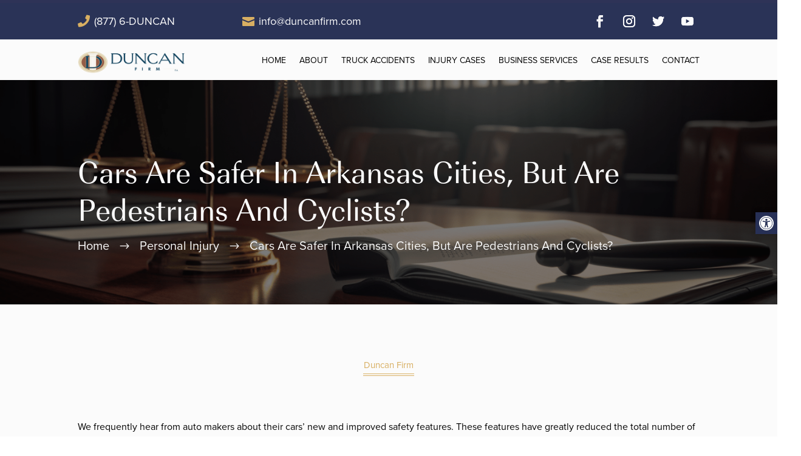

--- FILE ---
content_type: application/javascript
request_url: https://www.duncanfirm.com/wp-content/plugins/wp-sms/assets/js/intel/intel-script.js?ver=6.9.1
body_size: 968
content:
jQuery(document).ready(function () {

    setTimeout(init, 1500);
});


function init() {
    const body = document.body;
    const direction = body.classList.contains('rtl') ? 'rtl' : 'ltr';

    // Initialize input fields with intlTelInput

    function initializeInputs(inputTells) {
        for (var i = 0; i < inputTells.length; i++) {
              if (inputTells[i] && inputTells[i].nodeName === 'INPUT') {
                 inputTells[i].setAttribute('dir', direction);
                window.intlTelInput(inputTells[i], {
                    separateDialCode: false,
                    allowDropdown: true,
                    strictMode: true,
                    onlyCountries: wp_sms_intel_tel_input.only_countries,
                    countryOrder: wp_sms_intel_tel_input.preferred_countries,
                     nationalMode: true,
                    useFullscreenPopup: false,
                    dropdownContainer: body.classList.contains('rtl') ? null : body,
                    utilsScript: wp_sms_intel_tel_input.util_js,
                    hiddenInput: () => ({ phone: inputTells[i].name}),
                    formatOnDisplay: false,
                    initialCountry: wp_sms_intel_tel_input.only_countries.length > 0 ? wp_sms_intel_tel_input.only_countries[0] :  'us'
                 });
                  function setDefaultCode(item){
                      let iti = intlTelInput.getInstance(item);
                      if(item.value==''){
                          let country=iti.getSelectedCountryData();
                          item.value = '+'+country.dialCode;
                      }else{
                          if(iti.getNumber()){
                               item.value=iti.getNumber().replace(/[-\s]/g, '')
                          }else{
                              item.value=item.value.replace(/[-\s]/g, '')
                          }
                      }
                  }
                  setDefaultCode(inputTells[i]);
                  inputTells[i].addEventListener('blur', function() {
                      setDefaultCode(this)
                  });
            }

         }
    }

    // Check and initialize the main input fields
    function checkAndInitializeInputs() {
        const primaryInput = document.querySelectorAll('#billing-wpsms\\/mobile');
        const isWooCommerceCheckoubBlock = document.querySelector('.wc-block-checkout ');
        if (isWooCommerceCheckoubBlock) {
            return null;
        }
        if (!primaryInput.length) {
            inputTells = document.querySelectorAll(".wp-sms-input-mobile, .wp-sms-input-mobile #billing_phone,#billing-phone , #wp-sms-input-mobile, .user-mobile-wrap #mobile");
        }
        initializeInputs(inputTells);
    }

    checkAndInitializeInputs();

    // Additional specific input field initialization
    var inputTell = document.querySelector("#job_mobile, #_job_mobile");
    if (inputTell && !inputTell.getAttribute('placeholder')) {
        inputTell.setAttribute('dir', direction)
        window.intlTelInput(inputTell, {
            autoInsertDialCode: true,
            autoPlaceholder: "aggressive",
            allowDropdown: true,
            strictMode: true,
            useFullscreenPopup: false,
            dropdownContainer: body.classList.contains('rtl') ? null : body,
            onlyCountries: wp_sms_intel_tel_input.only_countries,
            countryOrder: wp_sms_intel_tel_input.preferred_countries,
            autoHideDialCode: wp_sms_intel_tel_input.auto_hide,
            nationalMode: wp_sms_intel_tel_input.national_mode,
            utilsScript: wp_sms_intel_tel_input.util_js,
            formatOnDisplay: false,
            initialCountry: wp_sms_intel_tel_input.only_countries.length > 0 ? wp_sms_intel_tel_input.only_countries[0] :  'us'
         });
        function setDefaultCode(item){
            let iti = intlTelInput.getInstance(item);
            if(item.value==''){
                let country=iti.getSelectedCountryData();
                item.value = '+'+country.dialCode;
            }else{
                if(iti.getNumber()){
                     item.value=iti.getNumber().replace(/[-\s]/g, '')
                }else{
                    item.value=item.value.replace(/[-\s]/g, '')
                }
            }
        }
        inputTell.addEventListener('blur', function() {
            setDefaultCode(this)
        });
    }

    // Handle the change event for the checkbox
    const shippingCheckbox = document.querySelector('#shipping-fields .wc-block-checkout__use-address-for-billing input');
    if (shippingCheckbox) {
        shippingCheckbox.addEventListener('change', function() {
            if (document.querySelector('#billing-fields')) {
                setTimeout(checkAndInitializeInputs, 500);
            }
        });
    }
}